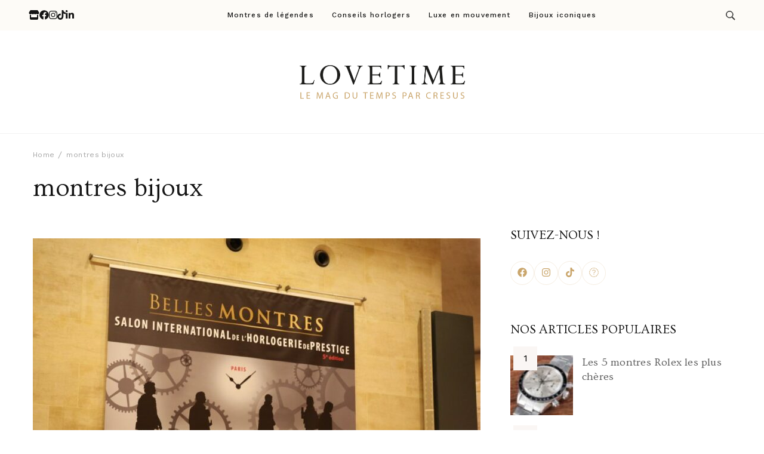

--- FILE ---
content_type: text/html; charset=UTF-8
request_url: https://lemag.cresus.fr/tag/montres-bijoux/
body_size: 77340
content:
    <!DOCTYPE html>
    <html dir="ltr" lang="fr-FR" prefix="og: https://ogp.me/ns#">
    <head itemscope itemtype="https://schema.org/WebSite">
	    <meta charset="UTF-8">
    <meta name="viewport" content="width=device-width, initial-scale=1">
    <link rel="profile" href="https://gmpg.org/xfn/11">
    <title>montres bijoux | Lovetime</title>

		<!-- All in One SEO 4.7.8 - aioseo.com -->
	<meta name="robots" content="max-image-preview:large" />
	<link rel="canonical" href="https://lemag.cresus.fr/tag/montres-bijoux/" />
	<meta name="generator" content="All in One SEO (AIOSEO) 4.7.8" />
		<script type="application/ld+json" class="aioseo-schema">
			{"@context":"https:\/\/schema.org","@graph":[{"@type":"BreadcrumbList","@id":"https:\/\/lemag.cresus.fr\/tag\/montres-bijoux\/#breadcrumblist","itemListElement":[{"@type":"ListItem","@id":"https:\/\/lemag.cresus.fr\/#listItem","position":1,"name":"Home","item":"https:\/\/lemag.cresus.fr\/","nextItem":{"@type":"ListItem","@id":"https:\/\/lemag.cresus.fr\/tag\/montres-bijoux\/#listItem","name":"montres bijoux"}},{"@type":"ListItem","@id":"https:\/\/lemag.cresus.fr\/tag\/montres-bijoux\/#listItem","position":2,"name":"montres bijoux","previousItem":{"@type":"ListItem","@id":"https:\/\/lemag.cresus.fr\/#listItem","name":"Home"}}]},{"@type":"CollectionPage","@id":"https:\/\/lemag.cresus.fr\/tag\/montres-bijoux\/#collectionpage","url":"https:\/\/lemag.cresus.fr\/tag\/montres-bijoux\/","name":"montres bijoux | Lovetime","inLanguage":"fr-FR","isPartOf":{"@id":"https:\/\/lemag.cresus.fr\/#website"},"breadcrumb":{"@id":"https:\/\/lemag.cresus.fr\/tag\/montres-bijoux\/#breadcrumblist"}},{"@type":"Organization","@id":"https:\/\/lemag.cresus.fr\/#organization","name":"Le Mag de Cresus","description":"Le blog d'informations Montres & Bijoux d'occasion par Cresus","url":"https:\/\/lemag.cresus.fr\/","logo":{"@type":"ImageObject","url":"https:\/\/lemag.cresus.fr\/wp-content\/uploads\/2024\/05\/cropped-Logo-lovetime.png","@id":"https:\/\/lemag.cresus.fr\/tag\/montres-bijoux\/#organizationLogo","width":1140,"height":330},"image":{"@id":"https:\/\/lemag.cresus.fr\/tag\/montres-bijoux\/#organizationLogo"}},{"@type":"WebSite","@id":"https:\/\/lemag.cresus.fr\/#website","url":"https:\/\/lemag.cresus.fr\/","name":"Le Mag de Cresus","description":"Le blog d'informations Montres & Bijoux d'occasion par Cresus","inLanguage":"fr-FR","publisher":{"@id":"https:\/\/lemag.cresus.fr\/#organization"}}]}
		</script>
		<!-- All in One SEO -->

<script id="cookieyes" type="text/javascript" src="https://cdn-cookieyes.com/client_data/d7c2abe9cbee8952fc830f7e/script.js"></script><link rel='dns-prefetch' href='//js-eu1.hs-scripts.com' />
<link rel='dns-prefetch' href='//fonts.googleapis.com' />
<link rel="alternate" type="application/rss+xml" title="Lovetime &raquo; Flux" href="https://lemag.cresus.fr/feed/" />
<link rel="alternate" type="application/rss+xml" title="Lovetime &raquo; Flux de l’étiquette montres bijoux" href="https://lemag.cresus.fr/tag/montres-bijoux/feed/" />
<script type="text/javascript">
/* <![CDATA[ */
window._wpemojiSettings = {"baseUrl":"https:\/\/s.w.org\/images\/core\/emoji\/15.0.3\/72x72\/","ext":".png","svgUrl":"https:\/\/s.w.org\/images\/core\/emoji\/15.0.3\/svg\/","svgExt":".svg","source":{"concatemoji":"https:\/\/lemag.cresus.fr\/wp-includes\/js\/wp-emoji-release.min.js?ver=c40cd3c6244d6905a6d33217cd685ada"}};
/*! This file is auto-generated */
!function(i,n){var o,s,e;function c(e){try{var t={supportTests:e,timestamp:(new Date).valueOf()};sessionStorage.setItem(o,JSON.stringify(t))}catch(e){}}function p(e,t,n){e.clearRect(0,0,e.canvas.width,e.canvas.height),e.fillText(t,0,0);var t=new Uint32Array(e.getImageData(0,0,e.canvas.width,e.canvas.height).data),r=(e.clearRect(0,0,e.canvas.width,e.canvas.height),e.fillText(n,0,0),new Uint32Array(e.getImageData(0,0,e.canvas.width,e.canvas.height).data));return t.every(function(e,t){return e===r[t]})}function u(e,t,n){switch(t){case"flag":return n(e,"\ud83c\udff3\ufe0f\u200d\u26a7\ufe0f","\ud83c\udff3\ufe0f\u200b\u26a7\ufe0f")?!1:!n(e,"\ud83c\uddfa\ud83c\uddf3","\ud83c\uddfa\u200b\ud83c\uddf3")&&!n(e,"\ud83c\udff4\udb40\udc67\udb40\udc62\udb40\udc65\udb40\udc6e\udb40\udc67\udb40\udc7f","\ud83c\udff4\u200b\udb40\udc67\u200b\udb40\udc62\u200b\udb40\udc65\u200b\udb40\udc6e\u200b\udb40\udc67\u200b\udb40\udc7f");case"emoji":return!n(e,"\ud83d\udc26\u200d\u2b1b","\ud83d\udc26\u200b\u2b1b")}return!1}function f(e,t,n){var r="undefined"!=typeof WorkerGlobalScope&&self instanceof WorkerGlobalScope?new OffscreenCanvas(300,150):i.createElement("canvas"),a=r.getContext("2d",{willReadFrequently:!0}),o=(a.textBaseline="top",a.font="600 32px Arial",{});return e.forEach(function(e){o[e]=t(a,e,n)}),o}function t(e){var t=i.createElement("script");t.src=e,t.defer=!0,i.head.appendChild(t)}"undefined"!=typeof Promise&&(o="wpEmojiSettingsSupports",s=["flag","emoji"],n.supports={everything:!0,everythingExceptFlag:!0},e=new Promise(function(e){i.addEventListener("DOMContentLoaded",e,{once:!0})}),new Promise(function(t){var n=function(){try{var e=JSON.parse(sessionStorage.getItem(o));if("object"==typeof e&&"number"==typeof e.timestamp&&(new Date).valueOf()<e.timestamp+604800&&"object"==typeof e.supportTests)return e.supportTests}catch(e){}return null}();if(!n){if("undefined"!=typeof Worker&&"undefined"!=typeof OffscreenCanvas&&"undefined"!=typeof URL&&URL.createObjectURL&&"undefined"!=typeof Blob)try{var e="postMessage("+f.toString()+"("+[JSON.stringify(s),u.toString(),p.toString()].join(",")+"));",r=new Blob([e],{type:"text/javascript"}),a=new Worker(URL.createObjectURL(r),{name:"wpTestEmojiSupports"});return void(a.onmessage=function(e){c(n=e.data),a.terminate(),t(n)})}catch(e){}c(n=f(s,u,p))}t(n)}).then(function(e){for(var t in e)n.supports[t]=e[t],n.supports.everything=n.supports.everything&&n.supports[t],"flag"!==t&&(n.supports.everythingExceptFlag=n.supports.everythingExceptFlag&&n.supports[t]);n.supports.everythingExceptFlag=n.supports.everythingExceptFlag&&!n.supports.flag,n.DOMReady=!1,n.readyCallback=function(){n.DOMReady=!0}}).then(function(){return e}).then(function(){var e;n.supports.everything||(n.readyCallback(),(e=n.source||{}).concatemoji?t(e.concatemoji):e.wpemoji&&e.twemoji&&(t(e.twemoji),t(e.wpemoji)))}))}((window,document),window._wpemojiSettings);
/* ]]> */
</script>
<link rel='stylesheet' id='sbi_styles-css' href='https://lemag.cresus.fr/wp-content/plugins/instagram-feed/css/sbi-styles.min.css?ver=6.6.1' type='text/css' media='all' />
<style id='wp-emoji-styles-inline-css' type='text/css'>

	img.wp-smiley, img.emoji {
		display: inline !important;
		border: none !important;
		box-shadow: none !important;
		height: 1em !important;
		width: 1em !important;
		margin: 0 0.07em !important;
		vertical-align: -0.1em !important;
		background: none !important;
		padding: 0 !important;
	}
</style>
<link rel='stylesheet' id='wp-block-library-css' href='https://lemag.cresus.fr/wp-includes/css/dist/block-library/style.min.css?ver=c40cd3c6244d6905a6d33217cd685ada' type='text/css' media='all' />
<style id='wp-block-library-theme-inline-css' type='text/css'>
.wp-block-audio figcaption{color:#555;font-size:13px;text-align:center}.is-dark-theme .wp-block-audio figcaption{color:#ffffffa6}.wp-block-audio{margin:0 0 1em}.wp-block-code{border:1px solid #ccc;border-radius:4px;font-family:Menlo,Consolas,monaco,monospace;padding:.8em 1em}.wp-block-embed figcaption{color:#555;font-size:13px;text-align:center}.is-dark-theme .wp-block-embed figcaption{color:#ffffffa6}.wp-block-embed{margin:0 0 1em}.blocks-gallery-caption{color:#555;font-size:13px;text-align:center}.is-dark-theme .blocks-gallery-caption{color:#ffffffa6}.wp-block-image figcaption{color:#555;font-size:13px;text-align:center}.is-dark-theme .wp-block-image figcaption{color:#ffffffa6}.wp-block-image{margin:0 0 1em}.wp-block-pullquote{border-bottom:4px solid;border-top:4px solid;color:currentColor;margin-bottom:1.75em}.wp-block-pullquote cite,.wp-block-pullquote footer,.wp-block-pullquote__citation{color:currentColor;font-size:.8125em;font-style:normal;text-transform:uppercase}.wp-block-quote{border-left:.25em solid;margin:0 0 1.75em;padding-left:1em}.wp-block-quote cite,.wp-block-quote footer{color:currentColor;font-size:.8125em;font-style:normal;position:relative}.wp-block-quote.has-text-align-right{border-left:none;border-right:.25em solid;padding-left:0;padding-right:1em}.wp-block-quote.has-text-align-center{border:none;padding-left:0}.wp-block-quote.is-large,.wp-block-quote.is-style-large,.wp-block-quote.is-style-plain{border:none}.wp-block-search .wp-block-search__label{font-weight:700}.wp-block-search__button{border:1px solid #ccc;padding:.375em .625em}:where(.wp-block-group.has-background){padding:1.25em 2.375em}.wp-block-separator.has-css-opacity{opacity:.4}.wp-block-separator{border:none;border-bottom:2px solid;margin-left:auto;margin-right:auto}.wp-block-separator.has-alpha-channel-opacity{opacity:1}.wp-block-separator:not(.is-style-wide):not(.is-style-dots){width:100px}.wp-block-separator.has-background:not(.is-style-dots){border-bottom:none;height:1px}.wp-block-separator.has-background:not(.is-style-wide):not(.is-style-dots){height:2px}.wp-block-table{margin:0 0 1em}.wp-block-table td,.wp-block-table th{word-break:normal}.wp-block-table figcaption{color:#555;font-size:13px;text-align:center}.is-dark-theme .wp-block-table figcaption{color:#ffffffa6}.wp-block-video figcaption{color:#555;font-size:13px;text-align:center}.is-dark-theme .wp-block-video figcaption{color:#ffffffa6}.wp-block-video{margin:0 0 1em}.wp-block-template-part.has-background{margin-bottom:0;margin-top:0;padding:1.25em 2.375em}
</style>
<style id='classic-theme-styles-inline-css' type='text/css'>
/*! This file is auto-generated */
.wp-block-button__link{color:#fff;background-color:#32373c;border-radius:9999px;box-shadow:none;text-decoration:none;padding:calc(.667em + 2px) calc(1.333em + 2px);font-size:1.125em}.wp-block-file__button{background:#32373c;color:#fff;text-decoration:none}
</style>
<style id='global-styles-inline-css' type='text/css'>
body{--wp--preset--color--black: #000000;--wp--preset--color--cyan-bluish-gray: #abb8c3;--wp--preset--color--white: #ffffff;--wp--preset--color--pale-pink: #f78da7;--wp--preset--color--vivid-red: #cf2e2e;--wp--preset--color--luminous-vivid-orange: #ff6900;--wp--preset--color--luminous-vivid-amber: #fcb900;--wp--preset--color--light-green-cyan: #7bdcb5;--wp--preset--color--vivid-green-cyan: #00d084;--wp--preset--color--pale-cyan-blue: #8ed1fc;--wp--preset--color--vivid-cyan-blue: #0693e3;--wp--preset--color--vivid-purple: #9b51e0;--wp--preset--gradient--vivid-cyan-blue-to-vivid-purple: linear-gradient(135deg,rgba(6,147,227,1) 0%,rgb(155,81,224) 100%);--wp--preset--gradient--light-green-cyan-to-vivid-green-cyan: linear-gradient(135deg,rgb(122,220,180) 0%,rgb(0,208,130) 100%);--wp--preset--gradient--luminous-vivid-amber-to-luminous-vivid-orange: linear-gradient(135deg,rgba(252,185,0,1) 0%,rgba(255,105,0,1) 100%);--wp--preset--gradient--luminous-vivid-orange-to-vivid-red: linear-gradient(135deg,rgba(255,105,0,1) 0%,rgb(207,46,46) 100%);--wp--preset--gradient--very-light-gray-to-cyan-bluish-gray: linear-gradient(135deg,rgb(238,238,238) 0%,rgb(169,184,195) 100%);--wp--preset--gradient--cool-to-warm-spectrum: linear-gradient(135deg,rgb(74,234,220) 0%,rgb(151,120,209) 20%,rgb(207,42,186) 40%,rgb(238,44,130) 60%,rgb(251,105,98) 80%,rgb(254,248,76) 100%);--wp--preset--gradient--blush-light-purple: linear-gradient(135deg,rgb(255,206,236) 0%,rgb(152,150,240) 100%);--wp--preset--gradient--blush-bordeaux: linear-gradient(135deg,rgb(254,205,165) 0%,rgb(254,45,45) 50%,rgb(107,0,62) 100%);--wp--preset--gradient--luminous-dusk: linear-gradient(135deg,rgb(255,203,112) 0%,rgb(199,81,192) 50%,rgb(65,88,208) 100%);--wp--preset--gradient--pale-ocean: linear-gradient(135deg,rgb(255,245,203) 0%,rgb(182,227,212) 50%,rgb(51,167,181) 100%);--wp--preset--gradient--electric-grass: linear-gradient(135deg,rgb(202,248,128) 0%,rgb(113,206,126) 100%);--wp--preset--gradient--midnight: linear-gradient(135deg,rgb(2,3,129) 0%,rgb(40,116,252) 100%);--wp--preset--font-size--small: 13px;--wp--preset--font-size--medium: 20px;--wp--preset--font-size--large: 36px;--wp--preset--font-size--x-large: 42px;--wp--preset--spacing--20: 0.44rem;--wp--preset--spacing--30: 0.67rem;--wp--preset--spacing--40: 1rem;--wp--preset--spacing--50: 1.5rem;--wp--preset--spacing--60: 2.25rem;--wp--preset--spacing--70: 3.38rem;--wp--preset--spacing--80: 5.06rem;--wp--preset--shadow--natural: 6px 6px 9px rgba(0, 0, 0, 0.2);--wp--preset--shadow--deep: 12px 12px 50px rgba(0, 0, 0, 0.4);--wp--preset--shadow--sharp: 6px 6px 0px rgba(0, 0, 0, 0.2);--wp--preset--shadow--outlined: 6px 6px 0px -3px rgba(255, 255, 255, 1), 6px 6px rgba(0, 0, 0, 1);--wp--preset--shadow--crisp: 6px 6px 0px rgba(0, 0, 0, 1);}:where(.is-layout-flex){gap: 0.5em;}:where(.is-layout-grid){gap: 0.5em;}body .is-layout-flex{display: flex;}body .is-layout-flex{flex-wrap: wrap;align-items: center;}body .is-layout-flex > *{margin: 0;}body .is-layout-grid{display: grid;}body .is-layout-grid > *{margin: 0;}:where(.wp-block-columns.is-layout-flex){gap: 2em;}:where(.wp-block-columns.is-layout-grid){gap: 2em;}:where(.wp-block-post-template.is-layout-flex){gap: 1.25em;}:where(.wp-block-post-template.is-layout-grid){gap: 1.25em;}.has-black-color{color: var(--wp--preset--color--black) !important;}.has-cyan-bluish-gray-color{color: var(--wp--preset--color--cyan-bluish-gray) !important;}.has-white-color{color: var(--wp--preset--color--white) !important;}.has-pale-pink-color{color: var(--wp--preset--color--pale-pink) !important;}.has-vivid-red-color{color: var(--wp--preset--color--vivid-red) !important;}.has-luminous-vivid-orange-color{color: var(--wp--preset--color--luminous-vivid-orange) !important;}.has-luminous-vivid-amber-color{color: var(--wp--preset--color--luminous-vivid-amber) !important;}.has-light-green-cyan-color{color: var(--wp--preset--color--light-green-cyan) !important;}.has-vivid-green-cyan-color{color: var(--wp--preset--color--vivid-green-cyan) !important;}.has-pale-cyan-blue-color{color: var(--wp--preset--color--pale-cyan-blue) !important;}.has-vivid-cyan-blue-color{color: var(--wp--preset--color--vivid-cyan-blue) !important;}.has-vivid-purple-color{color: var(--wp--preset--color--vivid-purple) !important;}.has-black-background-color{background-color: var(--wp--preset--color--black) !important;}.has-cyan-bluish-gray-background-color{background-color: var(--wp--preset--color--cyan-bluish-gray) !important;}.has-white-background-color{background-color: var(--wp--preset--color--white) !important;}.has-pale-pink-background-color{background-color: var(--wp--preset--color--pale-pink) !important;}.has-vivid-red-background-color{background-color: var(--wp--preset--color--vivid-red) !important;}.has-luminous-vivid-orange-background-color{background-color: var(--wp--preset--color--luminous-vivid-orange) !important;}.has-luminous-vivid-amber-background-color{background-color: var(--wp--preset--color--luminous-vivid-amber) !important;}.has-light-green-cyan-background-color{background-color: var(--wp--preset--color--light-green-cyan) !important;}.has-vivid-green-cyan-background-color{background-color: var(--wp--preset--color--vivid-green-cyan) !important;}.has-pale-cyan-blue-background-color{background-color: var(--wp--preset--color--pale-cyan-blue) !important;}.has-vivid-cyan-blue-background-color{background-color: var(--wp--preset--color--vivid-cyan-blue) !important;}.has-vivid-purple-background-color{background-color: var(--wp--preset--color--vivid-purple) !important;}.has-black-border-color{border-color: var(--wp--preset--color--black) !important;}.has-cyan-bluish-gray-border-color{border-color: var(--wp--preset--color--cyan-bluish-gray) !important;}.has-white-border-color{border-color: var(--wp--preset--color--white) !important;}.has-pale-pink-border-color{border-color: var(--wp--preset--color--pale-pink) !important;}.has-vivid-red-border-color{border-color: var(--wp--preset--color--vivid-red) !important;}.has-luminous-vivid-orange-border-color{border-color: var(--wp--preset--color--luminous-vivid-orange) !important;}.has-luminous-vivid-amber-border-color{border-color: var(--wp--preset--color--luminous-vivid-amber) !important;}.has-light-green-cyan-border-color{border-color: var(--wp--preset--color--light-green-cyan) !important;}.has-vivid-green-cyan-border-color{border-color: var(--wp--preset--color--vivid-green-cyan) !important;}.has-pale-cyan-blue-border-color{border-color: var(--wp--preset--color--pale-cyan-blue) !important;}.has-vivid-cyan-blue-border-color{border-color: var(--wp--preset--color--vivid-cyan-blue) !important;}.has-vivid-purple-border-color{border-color: var(--wp--preset--color--vivid-purple) !important;}.has-vivid-cyan-blue-to-vivid-purple-gradient-background{background: var(--wp--preset--gradient--vivid-cyan-blue-to-vivid-purple) !important;}.has-light-green-cyan-to-vivid-green-cyan-gradient-background{background: var(--wp--preset--gradient--light-green-cyan-to-vivid-green-cyan) !important;}.has-luminous-vivid-amber-to-luminous-vivid-orange-gradient-background{background: var(--wp--preset--gradient--luminous-vivid-amber-to-luminous-vivid-orange) !important;}.has-luminous-vivid-orange-to-vivid-red-gradient-background{background: var(--wp--preset--gradient--luminous-vivid-orange-to-vivid-red) !important;}.has-very-light-gray-to-cyan-bluish-gray-gradient-background{background: var(--wp--preset--gradient--very-light-gray-to-cyan-bluish-gray) !important;}.has-cool-to-warm-spectrum-gradient-background{background: var(--wp--preset--gradient--cool-to-warm-spectrum) !important;}.has-blush-light-purple-gradient-background{background: var(--wp--preset--gradient--blush-light-purple) !important;}.has-blush-bordeaux-gradient-background{background: var(--wp--preset--gradient--blush-bordeaux) !important;}.has-luminous-dusk-gradient-background{background: var(--wp--preset--gradient--luminous-dusk) !important;}.has-pale-ocean-gradient-background{background: var(--wp--preset--gradient--pale-ocean) !important;}.has-electric-grass-gradient-background{background: var(--wp--preset--gradient--electric-grass) !important;}.has-midnight-gradient-background{background: var(--wp--preset--gradient--midnight) !important;}.has-small-font-size{font-size: var(--wp--preset--font-size--small) !important;}.has-medium-font-size{font-size: var(--wp--preset--font-size--medium) !important;}.has-large-font-size{font-size: var(--wp--preset--font-size--large) !important;}.has-x-large-font-size{font-size: var(--wp--preset--font-size--x-large) !important;}
.wp-block-navigation a:where(:not(.wp-element-button)){color: inherit;}
:where(.wp-block-post-template.is-layout-flex){gap: 1.25em;}:where(.wp-block-post-template.is-layout-grid){gap: 1.25em;}
:where(.wp-block-columns.is-layout-flex){gap: 2em;}:where(.wp-block-columns.is-layout-grid){gap: 2em;}
.wp-block-pullquote{font-size: 1.5em;line-height: 1.6;}
</style>
<link rel='stylesheet' id='raratheme-companion-css' href='https://lemag.cresus.fr/wp-content/plugins/raratheme-companion/public/css/raratheme-companion-public.min.css?ver=1.4.2' type='text/css' media='all' />
<link rel='stylesheet' id='travelbee-google-fonts-css' href='https://fonts.googleapis.com/css?family=Work+Sans%3A100%2C200%2C300%2Cregular%2C500%2C600%2C700%2C800%2C900%2C100italic%2C200italic%2C300italic%2Citalic%2C500italic%2C600italic%2C700italic%2C800italic%2C900italic%7COvo%3Aregular%7CCaveat%3A400' type='text/css' media='all' />
<link rel='stylesheet' id='all-css' href='https://lemag.cresus.fr/wp-content/themes/travelbee/css/all.min.css?ver=6.1.1' type='text/css' media='all' />
<link rel='stylesheet' id='owl-carousel-css' href='https://lemag.cresus.fr/wp-content/themes/travelbee/css/owl.carousel.min.css?ver=2.3.4' type='text/css' media='all' />
<link rel='stylesheet' id='animate-css' href='https://lemag.cresus.fr/wp-content/themes/travelbee/css/animate.min.css?ver=3.5.2' type='text/css' media='all' />
<link rel='stylesheet' id='travelbee-css' href='https://lemag.cresus.fr/wp-content/themes/travelbee/style.min.css?ver=c40cd3c6244d6905a6d33217cd685ada' type='text/css' media='all' />
<link rel='stylesheet' id='heateor_sss_frontend_css-css' href='https://lemag.cresus.fr/wp-content/plugins/sassy-social-share/public/css/sassy-social-share-public.css?ver=3.3.70' type='text/css' media='all' />
<style id='heateor_sss_frontend_css-inline-css' type='text/css'>
.heateor_sss_button_instagram span.heateor_sss_svg,a.heateor_sss_instagram span.heateor_sss_svg{background:radial-gradient(circle at 30% 107%,#fdf497 0,#fdf497 5%,#fd5949 45%,#d6249f 60%,#285aeb 90%)}.heateor_sss_horizontal_sharing .heateor_sss_svg,.heateor_sss_standard_follow_icons_container .heateor_sss_svg{color:#fff;border-width:0px;border-style:solid;border-color:transparent}.heateor_sss_horizontal_sharing .heateorSssTCBackground{color:#666}.heateor_sss_horizontal_sharing span.heateor_sss_svg:hover,.heateor_sss_standard_follow_icons_container span.heateor_sss_svg:hover{border-color:transparent;}.heateor_sss_vertical_sharing span.heateor_sss_svg,.heateor_sss_floating_follow_icons_container span.heateor_sss_svg{color:#fff;border-width:0px;border-style:solid;border-color:transparent;}.heateor_sss_vertical_sharing .heateorSssTCBackground{color:#666;}.heateor_sss_vertical_sharing span.heateor_sss_svg:hover,.heateor_sss_floating_follow_icons_container span.heateor_sss_svg:hover{border-color:transparent;}@media screen and (max-width:783px) {.heateor_sss_vertical_sharing{display:none!important}}div.heateor_sss_sharing_title{text-align:center}div.heateor_sss_sharing_ul{width:100%;text-align:center;}div.heateor_sss_horizontal_sharing div.heateor_sss_sharing_ul a{float:none!important;display:inline-block;}
</style>
<script type="text/javascript" src="https://lemag.cresus.fr/wp-includes/js/jquery/jquery.min.js?ver=3.7.1" id="jquery-core-js"></script>
<script type="text/javascript" src="https://lemag.cresus.fr/wp-includes/js/jquery/jquery-migrate.min.js?ver=3.4.1" id="jquery-migrate-js"></script>
<link rel="https://api.w.org/" href="https://lemag.cresus.fr/wp-json/" /><link rel="alternate" type="application/json" href="https://lemag.cresus.fr/wp-json/wp/v2/tags/616" /><link rel="EditURI" type="application/rsd+xml" title="RSD" href="https://lemag.cresus.fr/xmlrpc.php?rsd" />
		<!-- Custom Logo: hide header text -->
		<style id="custom-logo-css" type="text/css">
			.site-title, .site-description {
				position: absolute;
				clip: rect(1px, 1px, 1px, 1px);
			}
		</style>
		<!-- Google Tag Manager -->
<script>(function(w,d,s,l,i){w[l]=w[l]||[];w[l].push({'gtm.start':
new Date().getTime(),event:'gtm.js'});var f=d.getElementsByTagName(s)[0],
j=d.createElement(s),dl=l!='dataLayer'?'&l='+l:'';j.async=true;j.src=
'https://www.googletagmanager.com/gtm.js?id='+i+dl;f.parentNode.insertBefore(j,f);
})(window,document,'script','dataLayer','GTM-W3NPT7KL');</script>
<!-- End Google Tag Manager -->			<!-- DO NOT COPY THIS SNIPPET! Start of Page Analytics Tracking for HubSpot WordPress plugin v11.1.73-->
			<script class="hsq-set-content-id" data-content-id="listing-page">
				var _hsq = _hsq || [];
				_hsq.push(["setContentType", "listing-page"]);
			</script>
			<!-- DO NOT COPY THIS SNIPPET! End of Page Analytics Tracking for HubSpot WordPress plugin -->
			<style type="text/css">.broken_link, a.broken_link {
	text-decoration: line-through;
}</style><link rel="icon" href="https://lemag.cresus.fr/wp-content/uploads/2024/05/cropped-FaviconlovetimeV2-32x32.jpg" sizes="32x32" />
<link rel="icon" href="https://lemag.cresus.fr/wp-content/uploads/2024/05/cropped-FaviconlovetimeV2-192x192.jpg" sizes="192x192" />
<link rel="apple-touch-icon" href="https://lemag.cresus.fr/wp-content/uploads/2024/05/cropped-FaviconlovetimeV2-180x180.jpg" />
<meta name="msapplication-TileImage" content="https://lemag.cresus.fr/wp-content/uploads/2024/05/cropped-FaviconlovetimeV2-270x270.jpg" />
<style type='text/css' media='all'>
    :root {
		--primary-color: #caa66c;
		--primary-color-rgb: 202, 166, 108;
        --primary-font: Work Sans;
        --secondary-font: Ovo;
	}

    .site-title{
        font-size   : 30px;
        font-family : Ovo;
        font-weight : 400;
        font-style  : normal;
    }
    
    .site-title a{
		color: #141414;
	}
     

    .custom-logo-link img{
        width: 303px;
        max-width: 100%;
	}

    .advance-cta .advance-cta-wrapper{
        background-color: #faf6f4; 
    }

       
        .about-section {
            background-color: #caa66c;
        }
            .product-section {
                            background-color: #fafafa;
                    }
       
        .newsletter-section {
            background-color: #faf6f4;
        }
            .newsletter {
                background-color: #faf6f4;
            }
        
    /* Typography */

    body {
        font-family : Work Sans;
        font-size   : 16px;        
    }

    blockquote::before{
      background-image: url("data:image/svg+xml,%3Csvg width='72' height='54' viewBox='0 0 72 54' fill='none' xmlns='http://www.w3.org/2000/svg'%3E%3Cpath d='M16.32 54C11.2 54 7.168 52.1684 4.224 48.5053C1.408 44.7158 0 39.7895 0 33.7263C0 26.5263 1.856 19.9579 5.568 14.0211C9.408 8.08422 15.104 3.41053 22.656 0L32.64 8.14737C27.392 9.91579 22.976 12.5684 19.392 16.1053C15.808 19.5158 13.44 23.3684 12.288 27.6632L13.248 28.0421C14.272 27.0316 16.064 26.5263 18.624 26.5263C21.824 26.5263 24.64 27.7263 27.072 30.1263C29.632 32.4 30.912 35.6211 30.912 39.7895C30.912 43.8316 29.504 47.2421 26.688 50.0211C23.872 52.6737 20.416 54 16.32 54ZM55.68 54C50.56 54 46.528 52.1684 43.584 48.5053C40.768 44.7158 39.36 39.7895 39.36 33.7263C39.36 26.5263 41.216 19.9579 44.928 14.0211C48.768 8.08422 54.464 3.41053 62.016 0L72 8.14737C66.752 9.91579 62.336 12.5684 58.752 16.1053C55.168 19.5158 52.8 23.3684 51.648 27.6632L52.608 28.0421C53.632 27.0316 55.424 26.5263 57.984 26.5263C61.184 26.5263 64 27.7263 66.432 30.1263C68.992 32.4 70.272 35.6211 70.272 39.7895C70.272 43.8316 68.864 47.2421 66.048 50.0211C63.232 52.6737 59.776 54 55.68 54Z' fill='%23575757'/%3E%3C/svg%3E%0A");
    }
      
    nav.post-navigation .nav-links .nav-next:hover .meta-nav::before, nav.post-navigation .nav-links .nav-previous:hover .meta-nav::before {
        background-image: url("data:image/svg+xml,%3Csvg width='41' height='15' viewBox='0 0 41 15' fill='none' xmlns='http://www.w3.org/2000/svg'%3E%3Cline y1='-0.5' x2='39' y2='-0.5' transform='matrix(-1 0 0 1 40.5 8)' stroke='%23caa66c'/%3E%3Cpath d='M9 0C9 5 1 7.5 1 7.5C1 7.5 9 10 9 15' stroke='%23caa66c' stroke-linejoin='round'/%3E%3C/svg%3E ");
    }
    
    
    .newsletter-section .newsletter-section-grid .grid-item.background-image:after {
       background-image: url("data:image/svg+xml,%3Csvg width='148' height='41' viewBox='0 0 148 41' fill='none' xmlns='http://www.w3.org/2000/svg'%3E%3Cpath d='M1 24.4579C31.8897 43.7472 98.653 52.3941 141.5 6' stroke='%23caa66c'/%3E%3Cpath d='M131 5.93066C134.653 9.39553 141.942 5.19738 141.942 5.19738C141.942 5.19738 138.305 12.8604 141.958 16.3253' stroke='%23caa66c' stroke-linejoin='round'/%3E%3C/svg%3E ");
    }
    
    </style></head>

<body data-rsssl=1 class="archive tag tag-montres-bijoux tag-616 wp-custom-logo classic-one hfeed travelbee-has-blocks rightsidebar" itemscope itemtype="https://schema.org/WebPage">

<!-- Google Tag Manager (noscript) -->
<noscript><iframe src="https://www.googletagmanager.com/ns.html?id=GTM-W3NPT7KL"
height="0" width="0" style="display:none;visibility:hidden"></iframe></noscript>
<!-- End Google Tag Manager (noscript) -->    <div id="page" class="site">
        <a class="skip-link screen-reader-text" href="#content">Skip to content (Press Enter)</a>
        <header id="masthead" class="site-header style-one" itemscope itemtype="http://schema.org/WPHeader">
                <div class="sticky-header">
            <div class="container">
                        <div class="site-branding" itemscope itemtype="http://schema.org/Organization">
            <div class="site-logo"><a href="https://lemag.cresus.fr/" class="custom-logo-link" rel="home"><img width="1140" height="330" src="https://lemag.cresus.fr/wp-content/uploads/2024/05/cropped-Logo-lovetime.png" class="custom-logo" alt="Lovetime" decoding="async" fetchpriority="high" srcset="https://lemag.cresus.fr/wp-content/uploads/2024/05/cropped-Logo-lovetime.png 1140w, https://lemag.cresus.fr/wp-content/uploads/2024/05/cropped-Logo-lovetime-480x139.png 480w, https://lemag.cresus.fr/wp-content/uploads/2024/05/cropped-Logo-lovetime-960x278.png 960w, https://lemag.cresus.fr/wp-content/uploads/2024/05/cropped-Logo-lovetime-768x222.png 768w" sizes="(max-width: 1140px) 100vw, 1140px" /></a></div><div class="site-title-wrap">                        <p class="site-title" itemprop="name"><a href="https://lemag.cresus.fr/" rel="home" itemprop="url">Lovetime</a></p>
                                            <p class="site-description" itemprop="description">Le blog d&#039;informations Montres &amp; Bijoux d&#039;occasion par Cresus</p>
                    </div>        </div>    
                    <div class="nav-plus-btn-wrapper">
                            <div class="toggle-btn-wrap">
            <button class="toggle-btn">
                <span class="toggle-bar"></span>
                <span class="toggle-bar"></span>
                <span class="toggle-bar"></span>
            </button>
        </div> 
        <nav id="sticky-navigation" class="main-navigation" role="navigation" itemscope itemtype="http://schema.org/SiteNavigationElement">
            <div class="menu-lovetime-container"><ul id="primary-menu" class="nav-menu"><li id="menu-item-22627" class="menu-item menu-item-type-taxonomy menu-item-object-category menu-item-22627"><a href="https://lemag.cresus.fr/montres-de-legendes/">Montres de légendes</a></li>
<li id="menu-item-22628" class="menu-item menu-item-type-taxonomy menu-item-object-category menu-item-22628"><a href="https://lemag.cresus.fr/conseils-horlogers/">Conseils horlogers</a></li>
<li id="menu-item-22629" class="menu-item menu-item-type-taxonomy menu-item-object-category menu-item-22629"><a href="https://lemag.cresus.fr/luxe-en-mouvement/">Luxe en mouvement</a></li>
<li id="menu-item-22630" class="menu-item menu-item-type-taxonomy menu-item-object-category menu-item-22630"><a href="https://lemag.cresus.fr/bijoux-sacs-iconiques/">Bijoux iconiques</a></li>
</ul></div>        </nav><!-- #site-navigation -->
                    </div>
            </div>
        </div>
            <div class="header-top">
            <div class="container">
                <div class="header-left">
                        <ul class="social-networks">
    	            <li>
                <a href="https://www.cresus.fr/" target="_blank" rel="nofollow noopener">
                    <i class="fas fa-store"></i>
                </a>
            </li>    	   
                        <li>
                <a href="https://www.facebook.com/cresus.montres/" target="_blank" rel="nofollow noopener">
                    <i class="fab fa-facebook"></i>
                </a>
            </li>    	   
                        <li>
                <a href="https://www.instagram.com/cresus_montres_bijoux/" target="_blank" rel="nofollow noopener">
                    <i class="fab fa-instagram"></i>
                </a>
            </li>    	   
                        <li>
                <a href="https://www.tiktok.com/@cresusmontresbijoux" target="_blank" rel="nofollow noopener">
                    <i class="fab fa-tiktok"></i>
                </a>
            </li>    	   
                        <li>
                <a href="https://fr.linkedin.com/company/cresus" target="_blank" rel="nofollow noopener">
                    <i class="fab fa-linkedin-in"></i>
                </a>
            </li>    	   
            	</ul>
                        </div>
                <div class="header-main">
                            <nav id="site-navigation" class="main-navigation" itemscope itemtype="http://schema.org/SiteNavigationElement">
            <div class="menu-lovetime-container"><ul id="primary-menu" class="nav-menu"><li class="menu-item menu-item-type-taxonomy menu-item-object-category menu-item-22627"><a href="https://lemag.cresus.fr/montres-de-legendes/">Montres de légendes</a></li>
<li class="menu-item menu-item-type-taxonomy menu-item-object-category menu-item-22628"><a href="https://lemag.cresus.fr/conseils-horlogers/">Conseils horlogers</a></li>
<li class="menu-item menu-item-type-taxonomy menu-item-object-category menu-item-22629"><a href="https://lemag.cresus.fr/luxe-en-mouvement/">Luxe en mouvement</a></li>
<li class="menu-item menu-item-type-taxonomy menu-item-object-category menu-item-22630"><a href="https://lemag.cresus.fr/bijoux-sacs-iconiques/">Bijoux iconiques</a></li>
</ul></div>        </nav><!-- #site-navigation -->
                        </div>
                <div class="header-right">
                        <div class="header-cart">
            </div>
        <div class="header-search">
            <button class="search-toggle" data-toggle-target=".search-modal" data-toggle-body-class="showing-search-modal" data-set-focus=".search-modal .search-field" aria-expanded="false">
                <svg xmlns="http://www.w3.org/2000/svg" width="16.197" height="16.546"
                    viewBox="0 0 16.197 16.546">
                    <path id="icons8-search"
                        d="M9.939,3a5.939,5.939,0,1,0,3.472,10.754l4.6,4.585.983-.983L14.448,12.8A5.939,5.939,0,0,0,9.939,3Zm0,.7A5.24,5.24,0,1,1,4.7,8.939,5.235,5.235,0,0,1,9.939,3.7Z"
                        transform="translate(-3.5 -2.5)" fill="#222" stroke="#222" stroke-width="1"
                        opacity="0.8"></path>
                </svg>
            </button>
            <div class="header-search-wrap search-modal cover-modal" data-modal-target-string=".search-modal">
                <div class="header-search-inner">
                    <form role="search" method="get" class="search-form" action="https://lemag.cresus.fr/">
				<label>
					<span class="screen-reader-text">Rechercher :</span>
					<input type="search" class="search-field" placeholder="Rechercher…" value="" name="s" />
				</label>
				<input type="submit" class="search-submit" value="Rechercher" />
			</form>                    <button class="close" data-toggle-target=".search-modal" data-toggle-body-class="showing-search-modal" data-set-focus=".search-modal .search-field" aria-expanded="false">Close</button>
                </div>
            </div>
        </div>
                    </div>
            </div>
        </div>
        <div class="header-middle">
            <div class="container">
                        <div class="site-branding" itemscope itemtype="http://schema.org/Organization">
            <div class="site-logo"><a href="https://lemag.cresus.fr/" class="custom-logo-link" rel="home"><img width="1140" height="330" src="https://lemag.cresus.fr/wp-content/uploads/2024/05/cropped-Logo-lovetime.png" class="custom-logo" alt="Lovetime" decoding="async" srcset="https://lemag.cresus.fr/wp-content/uploads/2024/05/cropped-Logo-lovetime.png 1140w, https://lemag.cresus.fr/wp-content/uploads/2024/05/cropped-Logo-lovetime-480x139.png 480w, https://lemag.cresus.fr/wp-content/uploads/2024/05/cropped-Logo-lovetime-960x278.png 960w, https://lemag.cresus.fr/wp-content/uploads/2024/05/cropped-Logo-lovetime-768x222.png 768w" sizes="(max-width: 1140px) 100vw, 1140px" /></a></div><div class="site-title-wrap">                        <p class="site-title" itemprop="name"><a href="https://lemag.cresus.fr/" rel="home" itemprop="url">Lovetime</a></p>
                                            <p class="site-description" itemprop="description">Le blog d&#039;informations Montres &amp; Bijoux d&#039;occasion par Cresus</p>
                    </div>        </div>    
                </div>
        </div>
        	<div class="mobile-header">
		<div class="header-main">
			<div class="container">
				<div class="mob-nav-site-branding-wrap">
					<div class="header-center">
						        <div class="site-branding" itemscope itemtype="http://schema.org/Organization">
            <div class="site-logo"><a href="https://lemag.cresus.fr/" class="custom-logo-link" rel="home"><img width="1140" height="330" src="https://lemag.cresus.fr/wp-content/uploads/2024/05/cropped-Logo-lovetime.png" class="custom-logo" alt="Lovetime" decoding="async" srcset="https://lemag.cresus.fr/wp-content/uploads/2024/05/cropped-Logo-lovetime.png 1140w, https://lemag.cresus.fr/wp-content/uploads/2024/05/cropped-Logo-lovetime-480x139.png 480w, https://lemag.cresus.fr/wp-content/uploads/2024/05/cropped-Logo-lovetime-960x278.png 960w, https://lemag.cresus.fr/wp-content/uploads/2024/05/cropped-Logo-lovetime-768x222.png 768w" sizes="(max-width: 1140px) 100vw, 1140px" /></a></div><div class="site-title-wrap">                        <p class="site-title" itemprop="name"><a href="https://lemag.cresus.fr/" rel="home" itemprop="url">Lovetime</a></p>
                                            <p class="site-description" itemprop="description">Le blog d&#039;informations Montres &amp; Bijoux d&#039;occasion par Cresus</p>
                    </div>        </div>    
    					</div>
					<div class="header-left">
                            <div class="header-cart">
            </div>
        <div class="header-search">
            <button class="search-toggle" data-toggle-target=".search-modal" data-toggle-body-class="showing-search-modal" data-set-focus=".search-modal .search-field" aria-expanded="false">
                <svg xmlns="http://www.w3.org/2000/svg" width="16.197" height="16.546"
                    viewBox="0 0 16.197 16.546">
                    <path id="icons8-search"
                        d="M9.939,3a5.939,5.939,0,1,0,3.472,10.754l4.6,4.585.983-.983L14.448,12.8A5.939,5.939,0,0,0,9.939,3Zm0,.7A5.24,5.24,0,1,1,4.7,8.939,5.235,5.235,0,0,1,9.939,3.7Z"
                        transform="translate(-3.5 -2.5)" fill="#222" stroke="#222" stroke-width="1"
                        opacity="0.8"></path>
                </svg>
            </button>
            <div class="header-search-wrap search-modal cover-modal" data-modal-target-string=".search-modal">
                <div class="header-search-inner">
                    <form role="search" method="get" class="search-form" action="https://lemag.cresus.fr/">
				<label>
					<span class="screen-reader-text">Rechercher :</span>
					<input type="search" class="search-field" placeholder="Rechercher…" value="" name="s" />
				</label>
				<input type="submit" class="search-submit" value="Rechercher" />
			</form>                    <button class="close" data-toggle-target=".search-modal" data-toggle-body-class="showing-search-modal" data-set-focus=".search-modal .search-field" aria-expanded="false">Close</button>
                </div>
            </div>
        </div>
    						<div class="toggle-btn-wrap">
                            <button class="toggle-btn" data-toggle-target=".main-menu-modal" data-toggle-body-class="showing-main-menu-modal" aria-expanded="false" data-set-focus=".close-main-nav-toggle">
                                <span class="toggle-bar"></span>
                                <span class="toggle-bar"></span>
                                <span class="toggle-bar"></span>
                            </button>
						</div>
					</div>
				</div>
			</div>
		</div>
		<div class="header-bottom-slide mobile-menu-list main-menu-modal cover-modal" data-modal-target-string=".main-menu-modal">
			<div class="header-bottom-slide-inner mobile-menu" aria-label="Mobile" >
				<div class="container">
                    <div class="mobile-header-wrap">
                        <button class="close close-main-nav-toggle" data-toggle-target=".main-menu-modal" data-toggle-body-class="showing-main-menu-modal" aria-expanded="false" data-set-focus=".main-menu-modal"></button>
                    </div>
					<div class="mobile-header-wrapper">
						<div class="header-left">
							        <nav id="site-navigation" class="main-navigation" itemscope itemtype="http://schema.org/SiteNavigationElement">
            <div class="menu-lovetime-container"><ul id="primary-menu" class="nav-menu"><li class="menu-item menu-item-type-taxonomy menu-item-object-category menu-item-22627"><a href="https://lemag.cresus.fr/montres-de-legendes/">Montres de légendes</a></li>
<li class="menu-item menu-item-type-taxonomy menu-item-object-category menu-item-22628"><a href="https://lemag.cresus.fr/conseils-horlogers/">Conseils horlogers</a></li>
<li class="menu-item menu-item-type-taxonomy menu-item-object-category menu-item-22629"><a href="https://lemag.cresus.fr/luxe-en-mouvement/">Luxe en mouvement</a></li>
<li class="menu-item menu-item-type-taxonomy menu-item-object-category menu-item-22630"><a href="https://lemag.cresus.fr/bijoux-sacs-iconiques/">Bijoux iconiques</a></li>
</ul></div>        </nav><!-- #site-navigation -->
        						</div>
					</div>
                    <div class="header-social-wrapper">
                        <div class="header-social">
                                <ul class="social-networks">
    	            <li>
                <a href="https://www.cresus.fr/" target="_blank" rel="nofollow noopener">
                    <i class="fas fa-store"></i>
                </a>
            </li>    	   
                        <li>
                <a href="https://www.facebook.com/cresus.montres/" target="_blank" rel="nofollow noopener">
                    <i class="fab fa-facebook"></i>
                </a>
            </li>    	   
                        <li>
                <a href="https://www.instagram.com/cresus_montres_bijoux/" target="_blank" rel="nofollow noopener">
                    <i class="fab fa-instagram"></i>
                </a>
            </li>    	   
                        <li>
                <a href="https://www.tiktok.com/@cresusmontresbijoux" target="_blank" rel="nofollow noopener">
                    <i class="fab fa-tiktok"></i>
                </a>
            </li>    	   
                        <li>
                <a href="https://fr.linkedin.com/company/cresus" target="_blank" rel="nofollow noopener">
                    <i class="fab fa-linkedin-in"></i>
                </a>
            </li>    	   
            	</ul>
                                </div>
                    </div>
				</div>
			</div>
		</div>
	</div>
    </header>
    <div id="content" class="site-content">        <div class="page-header no-header-bg-image" >

            <div class="container">
                <div class="breadcrumb-wrapper"><div id="crumbs" itemscope itemtype="http://schema.org/BreadcrumbList">
                <span itemprop="itemListElement" itemscope itemtype="http://schema.org/ListItem">
                    <a href="https://lemag.cresus.fr" itemprop="item"><span itemprop="name">Home</span></a><meta itemprop="position" content="1" /></span><span class="current" itemprop="itemListElement" itemscope itemtype="http://schema.org/ListItem"><a itemprop="item" href="https://lemag.cresus.fr/tag/montres-bijoux/"><span itemprop="name">montres bijoux</span></a><meta itemprop="position" content="2" /></span></div><!-- .crumbs --></div><!-- .breadcrumb-wrapper --><div class="page-title-wrapper"><h1 class="page-title">montres bijoux</h1></div>            </div>
        </div>

        <div class="container"><div class="page-grid">
	<div id="primary" class="content-area">
        
        
		<main id="main" class="site-main">

		<article id="post-3987" class="post-3987 post type-post status-publish format-standard has-post-thumbnail hentry category-luxe-en-mouvement tag-luxe tag-belles-montres tag-salon-belles-montres-2011 tag-evenement-horloger tag-grandes-manufactures-horlogeres tag-montre-la-plus-chere tag-montres-bijoux tag-montres-tag tag-horlogerie tag-montre tag-watches has-meta" itemscope itemtype="https://schema.org/Blog">
	<figure class="post-thumbnail"><a href="https://lemag.cresus.fr/salon-belles-montres-evenement-et-garde-temps-dexception/"><img width="750" height="565" src="https://lemag.cresus.fr/wp-content/uploads/2011/11/376246_298628023501094_185386408158590_956926_999865745_n-750x565.jpg" class="attachment-travelbee-with-sidebar size-travelbee-with-sidebar wp-post-image" alt="salon des belles montres 2011 Paris carrousel du Louvre ©AMB prod" itemprop="image" decoding="async" srcset="https://lemag.cresus.fr/wp-content/uploads/2011/11/376246_298628023501094_185386408158590_956926_999865745_n-750x565.jpg 750w, https://lemag.cresus.fr/wp-content/uploads/2011/11/376246_298628023501094_185386408158590_956926_999865745_n-585x440.jpg 585w, https://lemag.cresus.fr/wp-content/uploads/2011/11/376246_298628023501094_185386408158590_956926_999865745_n-365x275.jpg 365w" sizes="(max-width: 750px) 100vw, 750px" /></a></figure>    <div class="content-wrapper">
        <header class="entry-header">
            <span class="cat-links" itemprop="about"><a href="https://lemag.cresus.fr/luxe-en-mouvement/" rel="category tag">Luxe en mouvement</a></span><h2 class="entry-title"><a href="https://lemag.cresus.fr/salon-belles-montres-evenement-et-garde-temps-dexception/" rel="bookmark">Salon Belles Montres : événement et garde-temps d&rsquo;exception</a></h2><div class="entry-meta"><span class="posted-on"> <a href="https://lemag.cresus.fr/salon-belles-montres-evenement-et-garde-temps-dexception/" rel="bookmark"><time class="entry-date published" datetime="2011-11-29T15:09:10+01:00" itemprop="datePublished">29 novembre 2011</time><time class="updated" datetime="2022-07-06T14:55:47+02:00" itemprop="dateModified">6 juillet 2022</time></a></span></div>        </header>   
        <footer class="entry-footer">
            </footer><!-- .entry-footer -->
    </div><!-- .content-wrapper --></article><!-- #post-3987 -->

		</main><!-- #main -->
        
                
	</div><!-- #primary -->


<aside id="secondary" class="widget-area" role="complementary" itemscope itemtype="https://schema.org/WPSideBar">
	<section id="rtc_social_links-2" class="widget widget_rtc_social_links"><h2 class="widget-title" itemprop="name"><span>SUIVEZ-NOUS !</span></h2>            <ul class="social-networks">
                                                <li class="rtc-social-icon-wrap">
                                    <a title="facebook"  href="https://www.facebook.com/cresus.montres/">
                                        <span class="rtc-social-links-field-handle"> <i class="fab fa-facebook"></i></span>
                                    </a>
                                </li>
                                                            <li class="rtc-social-icon-wrap">
                                    <a title="instagram"  href="https://www.instagram.com/cresus_montres_bijoux/">
                                        <span class="rtc-social-links-field-handle"> <i class="fab fa-instagram"></i></span>
                                    </a>
                                </li>
                                                            <li class="rtc-social-icon-wrap">
                                    <a title="tiktok"  href="https://www.tiktok.com/@cresusmontresbijoux">
                                        <span class="rtc-social-links-field-handle"> <i class="fab fa-tiktok"></i></span>
                                    </a>
                                </li>
                                                            <li class="rtc-social-icon-wrap">
                                    <a title="link"  href="https://fr.linkedin.com/company/cresus">
                                        <span class="rtc-social-links-field-handle"> <i class="fab fa-link"></i></span>
                                    </a>
                                </li>
                                        </ul>
        </section><section id="raratheme_popular_post-2" class="widget widget_raratheme_popular_post"><h2 class="widget-title" itemprop="name">NOS ARTICLES POPULAIRES</h2>            <ul class="style-one">
                                    <li>
                                                            <a rel="noopener noexternal" target="_blank" href="https://lemag.cresus.fr/les-5-montres-rolex-les-plus-cheres/" class="post-thumbnail">
                                        <img width="75" height="75" src="https://lemag.cresus.fr/wp-content/uploads/2015/05/Rolex-oyster-cosmograph-albino-75x75.jpg" class="attachment-thumbnail size-thumbnail wp-post-image" alt="Rolex oyster cosmograph albino" decoding="async" loading="lazy" srcset="https://lemag.cresus.fr/wp-content/uploads/2015/05/Rolex-oyster-cosmograph-albino-75x75.jpg 75w, https://lemag.cresus.fr/wp-content/uploads/2015/05/Rolex-oyster-cosmograph-albino-364x364.jpg 364w" sizes="(max-width: 75px) 100vw, 75px" />                                    </a>
                                                <div class="entry-header">
                            <span class="cat-links"><a rel="noopener noexternal" target="_blank" href="https://lemag.cresus.fr/montres-de-legendes/" alt="View all posts in Montres de légendes">Montres de légendes</a></span>                            <h3 class="entry-title"><a rel="noopener noexternal" target="_blank" href="https://lemag.cresus.fr/les-5-montres-rolex-les-plus-cheres/">Les 5 montres Rolex les plus chères</a></h3>
                                                    </div>                        
                    </li>        
                                    <li>
                                                            <a rel="noopener noexternal" target="_blank" href="https://lemag.cresus.fr/mode-homme-10-comptes-instagram-a-suivre/" class="post-thumbnail">
                                        <img width="75" height="75" src="https://lemag.cresus.fr/wp-content/uploads/2015/11/instagram-comptes-à-suivre-homme-mode-75x75.jpg" class="attachment-thumbnail size-thumbnail wp-post-image" alt="" decoding="async" loading="lazy" srcset="https://lemag.cresus.fr/wp-content/uploads/2015/11/instagram-comptes-à-suivre-homme-mode-75x75.jpg 75w, https://lemag.cresus.fr/wp-content/uploads/2015/11/instagram-comptes-à-suivre-homme-mode-364x364.jpg 364w" sizes="(max-width: 75px) 100vw, 75px" />                                    </a>
                                                <div class="entry-header">
                            <span class="cat-links"><a rel="noopener noexternal" target="_blank" href="https://lemag.cresus.fr/luxe-en-mouvement/" alt="View all posts in Luxe en mouvement">Luxe en mouvement</a></span>                            <h3 class="entry-title"><a rel="noopener noexternal" target="_blank" href="https://lemag.cresus.fr/mode-homme-10-comptes-instagram-a-suivre/">Mode homme : 10 comptes Instagram à suivre</a></h3>
                                                    </div>                        
                    </li>        
                                    <li>
                                                            <a rel="noopener noexternal" target="_blank" href="https://lemag.cresus.fr/lhorlogerie-pour-les-nuls-12/" class="post-thumbnail">
                                        <img width="75" height="75" src="https://lemag.cresus.fr/wp-content/uploads/2016/10/horlogerie-pour-les-nuls-explication-mouvment-montre-luxe-cresus-copyright-i.ytimg_.com_-75x75.jpg" class="attachment-thumbnail size-thumbnail wp-post-image" alt="" decoding="async" loading="lazy" srcset="https://lemag.cresus.fr/wp-content/uploads/2016/10/horlogerie-pour-les-nuls-explication-mouvment-montre-luxe-cresus-copyright-i.ytimg_.com_-75x75.jpg 75w, https://lemag.cresus.fr/wp-content/uploads/2016/10/horlogerie-pour-les-nuls-explication-mouvment-montre-luxe-cresus-copyright-i.ytimg_.com_-364x364.jpg 364w" sizes="(max-width: 75px) 100vw, 75px" />                                    </a>
                                                <div class="entry-header">
                            <span class="cat-links"><a rel="noopener noexternal" target="_blank" href="https://lemag.cresus.fr/luxe-en-mouvement/" alt="View all posts in Luxe en mouvement">Luxe en mouvement</a></span>                            <h3 class="entry-title"><a rel="noopener noexternal" target="_blank" href="https://lemag.cresus.fr/lhorlogerie-pour-les-nuls-12/">L’horlogerie, pour les « nuls » (1/2)</a></h3>
                                                    </div>                        
                    </li>        
                            </ul>
            </section><section id="raratheme_recent_post-2" class="widget widget_raratheme_recent_post"><h2 class="widget-title" itemprop="name">NOS DERNIERS ARTICLES</h2>            <ul class="style-two">
                                    <li>
                                                    <a target="_self" href="https://lemag.cresus.fr/van-cleef-arpels-lalchimie-du-reve-et-de-la-joaillerie/" class="post-thumbnail">
                                <img width="330" height="190" src="https://lemag.cresus.fr/wp-content/uploads/2026/01/Van_Cleef__Arpels_G.36810-330x190.jpg" class="attachment-post-slider-thumb-size size-post-slider-thumb-size wp-post-image" alt="" decoding="async" loading="lazy" />                            </a>
                                                <div class="entry-header">
                            <span class="cat-links"><a target="_self" href="https://lemag.cresus.fr/bijoux-sacs-iconiques/" alt="View all posts in Bijoux iconiques">Bijoux iconiques</a></span>                            <h3 class="entry-title"><a target="_self" href="https://lemag.cresus.fr/van-cleef-arpels-lalchimie-du-reve-et-de-la-joaillerie/">Van Cleef &amp; Arpels : l’alchimie du rêve et de la joaillerie</a></h3>
                                                    </div>                        
                    </li>        
                                    <li>
                                                    <a target="_self" href="https://lemag.cresus.fr/pourquoi-la-rolex-daytona-fascine-t-elle-autant/" class="post-thumbnail">
                                <img width="330" height="190" src="https://lemag.cresus.fr/wp-content/uploads/2025/12/63431_01-copie-330x190.jpg" class="attachment-post-slider-thumb-size size-post-slider-thumb-size wp-post-image" alt="ROLEX Cosmograph Daytona" decoding="async" loading="lazy" />                            </a>
                                                <div class="entry-header">
                            <span class="cat-links"><a target="_self" href="https://lemag.cresus.fr/montres-de-legendes/" alt="View all posts in Montres de légendes">Montres de légendes</a></span>                            <h3 class="entry-title"><a target="_self" href="https://lemag.cresus.fr/pourquoi-la-rolex-daytona-fascine-t-elle-autant/">Pourquoi la Rolex Daytona fascine-t-elle autant ?</a></h3>
                                                    </div>                        
                    </li>        
                                    <li>
                                                    <a target="_self" href="https://lemag.cresus.fr/fred-une-histoire-de-force-et-damour-fou/" class="post-thumbnail">
                                <img width="330" height="190" src="https://lemag.cresus.fr/wp-content/uploads/2025/11/6344701-330x190.jpg" class="attachment-post-slider-thumb-size size-post-slider-thumb-size wp-post-image" alt="" decoding="async" loading="lazy" />                            </a>
                                                <div class="entry-header">
                            <span class="cat-links"><a target="_self" href="https://lemag.cresus.fr/bijoux-sacs-iconiques/" alt="View all posts in Bijoux iconiques">Bijoux iconiques</a></span>                            <h3 class="entry-title"><a target="_self" href="https://lemag.cresus.fr/fred-une-histoire-de-force-et-damour-fou/">FRED : Une histoire de force et d’amour fou</a></h3>
                                                    </div>                        
                    </li>        
                            </ul>
            </section><section id="rrtc_icon_text_widget-2" class="widget widget_rrtc_icon_text_widget">        
            <div class="rtc-itw-holder">
                <div class="rtc-itw-inner-holder">
                    <div class="text-holder">
                    <h2 class="widget-title" itemprop="name">Cresus.fr</h2><div class="content"><p>Cresus est depuis plus de 30 ans, l’expert des montres de luxe en seconde main.</p>
</div><a class="btn-readmore" href="https://www.cresus.fr/" rel="noopener noexternal" target="_blank" >Decouvrez nos produits</a>                              
                    </div>
                                            <div class="icon-holder">
                            <img width="1681" height="728" src="https://lemag.cresus.fr/wp-content/uploads/2024/03/1-1.jpg" class="attachment-full size-full" alt="Cresus.fr" decoding="async" loading="lazy" srcset="https://lemag.cresus.fr/wp-content/uploads/2024/03/1-1.jpg 1681w, https://lemag.cresus.fr/wp-content/uploads/2024/03/1-1-480x208.jpg 480w, https://lemag.cresus.fr/wp-content/uploads/2024/03/1-1-768x333.jpg 768w, https://lemag.cresus.fr/wp-content/uploads/2024/03/1-1-960x416.jpg 960w, https://lemag.cresus.fr/wp-content/uploads/2024/03/1-1-1536x665.jpg 1536w, https://lemag.cresus.fr/wp-content/uploads/2024/03/1-1-1568x679.jpg 1568w" sizes="(max-width: 1681px) 100vw, 1681px" />                        </div>
                                    </div>
            </div>
        </section></aside><!-- #secondary -->
</div></div></div>    <footer id="colophon" class="site-footer" itemscope itemtype="http://schema.org/WPFooter">
            <div class="footer-t">
    		<div class="container">
    			<div class="grid column-4">
                    				<div class="col">
    				   <section id="raratheme_recent_post-3" class="widget widget_raratheme_recent_post"><h2 class="widget-title" itemprop="name">NOS DERNIERS ARTICLES</h2>            <ul class="style-one">
                                    <li>
                                                    <a target="_self" href="https://lemag.cresus.fr/van-cleef-arpels-lalchimie-du-reve-et-de-la-joaillerie/" class="post-thumbnail">
                                <img width="75" height="75" src="https://lemag.cresus.fr/wp-content/uploads/2026/01/Van_Cleef__Arpels_G.36810-75x75.jpg" class="attachment-thumbnail size-thumbnail wp-post-image" alt="" decoding="async" loading="lazy" srcset="https://lemag.cresus.fr/wp-content/uploads/2026/01/Van_Cleef__Arpels_G.36810-75x75.jpg 75w, https://lemag.cresus.fr/wp-content/uploads/2026/01/Van_Cleef__Arpels_G.36810-364x364.jpg 364w" sizes="(max-width: 75px) 100vw, 75px" />                            </a>
                                                <div class="entry-header">
                            <span class="cat-links"><a target="_self" href="https://lemag.cresus.fr/bijoux-sacs-iconiques/" alt="View all posts in Bijoux iconiques">Bijoux iconiques</a></span>                            <h3 class="entry-title"><a target="_self" href="https://lemag.cresus.fr/van-cleef-arpels-lalchimie-du-reve-et-de-la-joaillerie/">Van Cleef &amp; Arpels : l’alchimie du rêve et de la joaillerie</a></h3>
                                                    </div>                        
                    </li>        
                                    <li>
                                                    <a target="_self" href="https://lemag.cresus.fr/pourquoi-la-rolex-daytona-fascine-t-elle-autant/" class="post-thumbnail">
                                <img width="75" height="75" src="https://lemag.cresus.fr/wp-content/uploads/2025/12/63431_01-copie-75x75.jpg" class="attachment-thumbnail size-thumbnail wp-post-image" alt="ROLEX Cosmograph Daytona" decoding="async" loading="lazy" srcset="https://lemag.cresus.fr/wp-content/uploads/2025/12/63431_01-copie-75x75.jpg 75w, https://lemag.cresus.fr/wp-content/uploads/2025/12/63431_01-copie-364x364.jpg 364w" sizes="(max-width: 75px) 100vw, 75px" />                            </a>
                                                <div class="entry-header">
                            <span class="cat-links"><a target="_self" href="https://lemag.cresus.fr/montres-de-legendes/" alt="View all posts in Montres de légendes">Montres de légendes</a></span>                            <h3 class="entry-title"><a target="_self" href="https://lemag.cresus.fr/pourquoi-la-rolex-daytona-fascine-t-elle-autant/">Pourquoi la Rolex Daytona fascine-t-elle autant ?</a></h3>
                                                    </div>                        
                    </li>        
                                    <li>
                                                    <a target="_self" href="https://lemag.cresus.fr/fred-une-histoire-de-force-et-damour-fou/" class="post-thumbnail">
                                <img width="75" height="75" src="https://lemag.cresus.fr/wp-content/uploads/2025/11/6344701-75x75.jpg" class="attachment-thumbnail size-thumbnail wp-post-image" alt="" decoding="async" loading="lazy" srcset="https://lemag.cresus.fr/wp-content/uploads/2025/11/6344701-75x75.jpg 75w, https://lemag.cresus.fr/wp-content/uploads/2025/11/6344701-364x364.jpg 364w" sizes="(max-width: 75px) 100vw, 75px" />                            </a>
                                                <div class="entry-header">
                            <span class="cat-links"><a target="_self" href="https://lemag.cresus.fr/bijoux-sacs-iconiques/" alt="View all posts in Bijoux iconiques">Bijoux iconiques</a></span>                            <h3 class="entry-title"><a target="_self" href="https://lemag.cresus.fr/fred-une-histoire-de-force-et-damour-fou/">FRED : Une histoire de force et d’amour fou</a></h3>
                                                    </div>                        
                    </li>        
                            </ul>
            </section>	
    				</div>
                    				<div class="col">
    				   <section id="categories-2" class="widget widget_categories"><h2 class="widget-title" itemprop="name">CATÉGORIES</h2>
			<ul>
					<li class="cat-item cat-item-3302"><a href="https://lemag.cresus.fr/montres-de-legendes/">Montres de légendes</a>
</li>
	<li class="cat-item cat-item-3304"><a href="https://lemag.cresus.fr/luxe-en-mouvement/">Luxe en mouvement</a>
</li>
	<li class="cat-item cat-item-3303"><a href="https://lemag.cresus.fr/conseils-horlogers/">Conseils horlogers</a>
</li>
	<li class="cat-item cat-item-3305"><a href="https://lemag.cresus.fr/bijoux-sacs-iconiques/">Bijoux iconiques</a>
</li>
	<li class="cat-item cat-item-1"><a href="https://lemag.cresus.fr/non-classe/">Non classé</a>
</li>
			</ul>

			</section>	
    				</div>
                    				<div class="col">
    				   <section id="raratheme_popular_post-3" class="widget widget_raratheme_popular_post"><h2 class="widget-title" itemprop="name">NOS ARTICLES POPULAIRES</h2>            <ul class="style-one">
                                    <li>
                                                            <a target="_self" href="https://lemag.cresus.fr/les-5-montres-rolex-les-plus-cheres/" class="post-thumbnail">
                                        <img width="75" height="75" src="https://lemag.cresus.fr/wp-content/uploads/2015/05/Rolex-oyster-cosmograph-albino-75x75.jpg" class="attachment-thumbnail size-thumbnail wp-post-image" alt="Rolex oyster cosmograph albino" decoding="async" loading="lazy" srcset="https://lemag.cresus.fr/wp-content/uploads/2015/05/Rolex-oyster-cosmograph-albino-75x75.jpg 75w, https://lemag.cresus.fr/wp-content/uploads/2015/05/Rolex-oyster-cosmograph-albino-364x364.jpg 364w" sizes="(max-width: 75px) 100vw, 75px" />                                    </a>
                                                <div class="entry-header">
                            <span class="cat-links"><a target="_self" href="https://lemag.cresus.fr/montres-de-legendes/" alt="View all posts in Montres de légendes">Montres de légendes</a></span>                            <h3 class="entry-title"><a target="_self" href="https://lemag.cresus.fr/les-5-montres-rolex-les-plus-cheres/">Les 5 montres Rolex les plus chères</a></h3>
                                                    </div>                        
                    </li>        
                                    <li>
                                                            <a target="_self" href="https://lemag.cresus.fr/mode-homme-10-comptes-instagram-a-suivre/" class="post-thumbnail">
                                        <img width="75" height="75" src="https://lemag.cresus.fr/wp-content/uploads/2015/11/instagram-comptes-à-suivre-homme-mode-75x75.jpg" class="attachment-thumbnail size-thumbnail wp-post-image" alt="" decoding="async" loading="lazy" srcset="https://lemag.cresus.fr/wp-content/uploads/2015/11/instagram-comptes-à-suivre-homme-mode-75x75.jpg 75w, https://lemag.cresus.fr/wp-content/uploads/2015/11/instagram-comptes-à-suivre-homme-mode-364x364.jpg 364w" sizes="(max-width: 75px) 100vw, 75px" />                                    </a>
                                                <div class="entry-header">
                            <span class="cat-links"><a target="_self" href="https://lemag.cresus.fr/luxe-en-mouvement/" alt="View all posts in Luxe en mouvement">Luxe en mouvement</a></span>                            <h3 class="entry-title"><a target="_self" href="https://lemag.cresus.fr/mode-homme-10-comptes-instagram-a-suivre/">Mode homme : 10 comptes Instagram à suivre</a></h3>
                                                    </div>                        
                    </li>        
                                    <li>
                                                            <a target="_self" href="https://lemag.cresus.fr/lhorlogerie-pour-les-nuls-12/" class="post-thumbnail">
                                        <img width="75" height="75" src="https://lemag.cresus.fr/wp-content/uploads/2016/10/horlogerie-pour-les-nuls-explication-mouvment-montre-luxe-cresus-copyright-i.ytimg_.com_-75x75.jpg" class="attachment-thumbnail size-thumbnail wp-post-image" alt="" decoding="async" loading="lazy" srcset="https://lemag.cresus.fr/wp-content/uploads/2016/10/horlogerie-pour-les-nuls-explication-mouvment-montre-luxe-cresus-copyright-i.ytimg_.com_-75x75.jpg 75w, https://lemag.cresus.fr/wp-content/uploads/2016/10/horlogerie-pour-les-nuls-explication-mouvment-montre-luxe-cresus-copyright-i.ytimg_.com_-364x364.jpg 364w" sizes="(max-width: 75px) 100vw, 75px" />                                    </a>
                                                <div class="entry-header">
                            <span class="cat-links"><a target="_self" href="https://lemag.cresus.fr/luxe-en-mouvement/" alt="View all posts in Luxe en mouvement">Luxe en mouvement</a></span>                            <h3 class="entry-title"><a target="_self" href="https://lemag.cresus.fr/lhorlogerie-pour-les-nuls-12/">L’horlogerie, pour les « nuls » (1/2)</a></h3>
                                                    </div>                        
                    </li>        
                            </ul>
            </section>	
    				</div>
                    				<div class="col">
    				   <section id="rrtc_icon_text_widget-3" class="widget widget_rrtc_icon_text_widget">        
            <div class="rtc-itw-holder">
                <div class="rtc-itw-inner-holder">
                    <div class="text-holder">
                    <h2 class="widget-title" itemprop="name">Cresus.fr</h2><div class="content"><p>Cresus est depuis plus de 30 ans, le spécialiste des montres de luxe en seconde main.</p>
</div><a class="btn-readmore" href="https://www.cresus.fr/"  >Decouvrez nos produits</a>                              
                    </div>
                                            <div class="icon-holder">
                            <img width="1681" height="728" src="https://lemag.cresus.fr/wp-content/uploads/2024/03/1-1.jpg" class="attachment-full size-full" alt="Cresus.fr" decoding="async" loading="lazy" srcset="https://lemag.cresus.fr/wp-content/uploads/2024/03/1-1.jpg 1681w, https://lemag.cresus.fr/wp-content/uploads/2024/03/1-1-480x208.jpg 480w, https://lemag.cresus.fr/wp-content/uploads/2024/03/1-1-768x333.jpg 768w, https://lemag.cresus.fr/wp-content/uploads/2024/03/1-1-960x416.jpg 960w, https://lemag.cresus.fr/wp-content/uploads/2024/03/1-1-1536x665.jpg 1536w, https://lemag.cresus.fr/wp-content/uploads/2024/03/1-1-1568x679.jpg 1568w" sizes="(max-width: 1681px) 100vw, 1681px" />                        </div>
                                    </div>
            </div>
        </section>	
    				</div>
                                </div>
    		</div>
    	</div>
            <div class="footer-b">
		<div class="container">
            <div class="footer-bottom-t">
                        <nav class="footer-navigation">
            <div class="menu-lovetime-container"><ul id="footer-menu" class="nav-menu"><li class="menu-item menu-item-type-taxonomy menu-item-object-category menu-item-22627"><a href="https://lemag.cresus.fr/montres-de-legendes/">Montres de légendes</a></li>
<li class="menu-item menu-item-type-taxonomy menu-item-object-category menu-item-22628"><a href="https://lemag.cresus.fr/conseils-horlogers/">Conseils horlogers</a></li>
<li class="menu-item menu-item-type-taxonomy menu-item-object-category menu-item-22629"><a href="https://lemag.cresus.fr/luxe-en-mouvement/">Luxe en mouvement</a></li>
<li class="menu-item menu-item-type-taxonomy menu-item-object-category menu-item-22630"><a href="https://lemag.cresus.fr/bijoux-sacs-iconiques/">Bijoux iconiques</a></li>
</ul></div>        </nav>
        <ul class="social-networks">
    	            <li>
                <a href="https://www.cresus.fr/" target="_blank" rel="nofollow noopener">
                    <i class="fas fa-store"></i>
                </a>
            </li>    	   
                        <li>
                <a href="https://www.facebook.com/cresus.montres/" target="_blank" rel="nofollow noopener">
                    <i class="fab fa-facebook"></i>
                </a>
            </li>    	   
                        <li>
                <a href="https://www.instagram.com/cresus_montres_bijoux/" target="_blank" rel="nofollow noopener">
                    <i class="fab fa-instagram"></i>
                </a>
            </li>    	   
                        <li>
                <a href="https://www.tiktok.com/@cresusmontresbijoux" target="_blank" rel="nofollow noopener">
                    <i class="fab fa-tiktok"></i>
                </a>
            </li>    	   
                        <li>
                <a href="https://fr.linkedin.com/company/cresus" target="_blank" rel="nofollow noopener">
                    <i class="fab fa-linkedin-in"></i>
                </a>
            </li>    	   
            	</ul>
                    </div>
			<div class="site-info">            
                <span class="copyright">&copy; Copyright 2026 <a href="https://lemag.cresus.fr/">Lovetime</a>. All Rights Reserved. </span> Travelbee | Developed By <span class="author-link"><a href="https://rarathemes.com/" rel="nofollow" target="_blank">Rara Themes</a></span>.<span class="wp-link"> Powered by <a href="https://wordpress.org/" target="_blank">WordPress</a></span>.           
            </div>
		</div>
	</div>
        </footer><!-- #colophon -->
        <button class="back-to-top">
        <svg xmlns="http://www.w3.org/2000/svg" width="14.307" height="19.619" viewBox="0 0 14.307 19.619">
            <g id="Group_1451" data-name="Group 1451" transform="translate(-652.772 -8962.446)">
                <path id="Path_5886" data-name="Path 5886" d="M0,0C.671,2.506,1.613,4.818,6.474,5.936" transform="translate(653.997 8970.118) rotate(-90)" fill="none" stroke="%23fff" stroke-linecap="round" stroke-width="2"/>
                <path id="Path_5887" data-name="Path 5887" d="M0,5.936C.671,3.43,1.613,1.118,6.474,0" transform="translate(659.918 8970.118) rotate(-90)" fill="none" stroke="%23fff" stroke-linecap="round" stroke-width="2"/>
                <path id="Path_5888" data-name="Path 5888" d="M0,0H17.422" transform="translate(659.697 8981.065) rotate(-90)" fill="none" stroke="%23fff" stroke-linecap="round" stroke-width="2"/>
            </g>
        </svg>
    </button><!-- .back-to-top -->
        </div><!-- #page -->
    <!-- Instagram Feed JS -->
<script type="text/javascript">
var sbiajaxurl = "https://lemag.cresus.fr/wp-admin/admin-ajax.php";
</script>
<script type="text/javascript" id="leadin-script-loader-js-js-extra">
/* <![CDATA[ */
var leadin_wordpress = {"userRole":"visitor","pageType":"archive","leadinPluginVersion":"11.1.73"};
/* ]]> */
</script>
<script type="text/javascript" src="https://js-eu1.hs-scripts.com/139631437.js?integration=WordPress&amp;ver=11.1.73" id="leadin-script-loader-js-js"></script>
<script type="text/javascript" src="https://lemag.cresus.fr/wp-content/plugins/raratheme-companion/public/js/isotope.pkgd.min.js?ver=3.0.5" id="isotope-pkgd-js"></script>
<script type="text/javascript" src="https://lemag.cresus.fr/wp-includes/js/imagesloaded.min.js?ver=5.0.0" id="imagesloaded-js"></script>
<script type="text/javascript" src="https://lemag.cresus.fr/wp-includes/js/masonry.min.js?ver=4.2.2" id="masonry-js"></script>
<script type="text/javascript" src="https://lemag.cresus.fr/wp-content/plugins/raratheme-companion/public/js/raratheme-companion-public.min.js?ver=1.4.2" id="raratheme-companion-js"></script>
<script type="text/javascript" src="https://lemag.cresus.fr/wp-content/plugins/raratheme-companion/public/js/fontawesome/all.min.js?ver=6.1.1" id="all-js"></script>
<script type="text/javascript" src="https://lemag.cresus.fr/wp-content/plugins/raratheme-companion/public/js/fontawesome/v4-shims.min.js?ver=6.1.1" id="v4-shims-js"></script>
<script type="text/javascript" src="https://lemag.cresus.fr/wp-content/themes/travelbee/js/owl.carousel.min.js?ver=2.3.4" id="owl-carousel-js"></script>
<script type="text/javascript" id="travelbee-js-extra">
/* <![CDATA[ */
var travelbee_data = {"rtl":"","auto":"1","loop":"1","animation":"","speed":"5000","sticky":"1"};
/* ]]> */
</script>
<script type="text/javascript" src="https://lemag.cresus.fr/wp-content/themes/travelbee/js/custom.min.js?ver=1.0.6" id="travelbee-js"></script>
<script type="text/javascript" src="https://lemag.cresus.fr/wp-content/themes/travelbee/js/modal-accessibility.min.js?ver=1.0.6" id="travelbee-accessibility-js"></script>
<script type="text/javascript" id="heateor_sss_sharing_js-js-before">
/* <![CDATA[ */
function heateorSssLoadEvent(e) {var t=window.onload;if (typeof window.onload!="function") {window.onload=e}else{window.onload=function() {t();e()}}};	var heateorSssSharingAjaxUrl = 'https://lemag.cresus.fr/wp-admin/admin-ajax.php', heateorSssCloseIconPath = 'https://lemag.cresus.fr/wp-content/plugins/sassy-social-share/public/../images/close.png', heateorSssPluginIconPath = 'https://lemag.cresus.fr/wp-content/plugins/sassy-social-share/public/../images/logo.png', heateorSssHorizontalSharingCountEnable = 0, heateorSssVerticalSharingCountEnable = 0, heateorSssSharingOffset = -10; var heateorSssMobileStickySharingEnabled = 0;var heateorSssCopyLinkMessage = "Link copied.";var heateorSssUrlCountFetched = [], heateorSssSharesText = 'Shares', heateorSssShareText = 'Share';function heateorSssPopup(e) {window.open(e,"popUpWindow","height=400,width=600,left=400,top=100,resizable,scrollbars,toolbar=0,personalbar=0,menubar=no,location=no,directories=no,status")}
/* ]]> */
</script>
<script type="text/javascript" src="https://lemag.cresus.fr/wp-content/plugins/sassy-social-share/public/js/sassy-social-share-public.js?ver=3.3.70" id="heateor_sss_sharing_js-js"></script>

</body>
</html>

<!--
Performance optimized by W3 Total Cache. Learn more: https://www.boldgrid.com/w3-total-cache/


Served from: lemag.cresus.fr @ 2026-01-21 07:35:19 by W3 Total Cache
-->